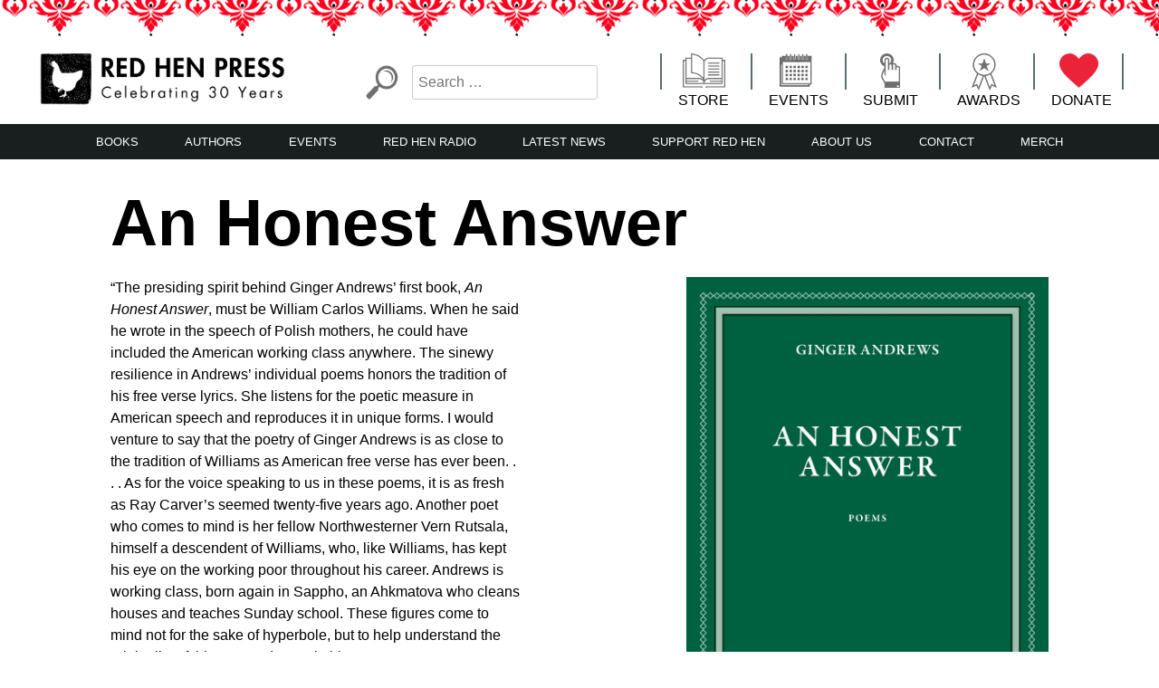

--- FILE ---
content_type: text/html; charset=UTF-8
request_url: https://redhen.org/book/an-honest-answer/
body_size: 12212
content:
<!doctype html>
<html dir="ltr" lang="en" prefix="og: https://ogp.me/ns#">
<head>
	<meta charset="UTF-8">
	<meta name="viewport" content="width=device-width, initial-scale=1">
	<link rel="profile" href="https://gmpg.org/xfn/11">
	<!-- Fundraise Up -->
	<script>(function(w,d,s,n,a){if(!w[n]){var l='call,catch,on,once,set,then,track'
	.split(','),i,o=function(n){return'function'==typeof n?o.l.push([arguments])&&o
	:function(){return o.l.push([n,arguments])&&o}},t=d.getElementsByTagName(s)[0],
	j=d.createElement(s);j.async=!0;j.src='https://cdn.fundraiseup.com/widget/'+a;
	t.parentNode.insertBefore(j,t);o.s=Date.now();o.v=4;o.h=w.location.href;o.l=[];
	for(i=0;i<7;i++)o[l[i]]=o(l[i]);w[n]=o}
	})(window,document,'script','FundraiseUp','ALQDWWNV');</script>
	<!-- End Fundraise Up -->

	<title>An Honest Answer - Red Hen Press</title>
	<style>img:is([sizes="auto" i], [sizes^="auto," i]) { contain-intrinsic-size: 3000px 1500px }</style>
	
		<!-- All in One SEO 4.8.3.2 - aioseo.com -->
	<meta name="description" content="“The presiding spirit behind Ginger Andrews’ first book, An Honest Answer, must be William Carlos Williams. When he said he wrote in the speech of Polish mothers, he could have included the American working class anywhere. The sinewy resilience in Andrews’ individual poems honors the tradition of his free verse lyrics. She listens for the" />
	<meta name="robots" content="max-image-preview:large" />
	<meta name="author" content="mediaassist@redhen.org"/>
	<link rel="canonical" href="https://redhen.org/book/an-honest-answer/" />
	<meta name="generator" content="All in One SEO (AIOSEO) 4.8.3.2" />
		<meta property="og:locale" content="en_US" />
		<meta property="og:site_name" content="Red Hen Press - LA&#039;s Oldest Nonprofit Literary Publisher" />
		<meta property="og:type" content="article" />
		<meta property="og:title" content="An Honest Answer - Red Hen Press" />
		<meta property="og:description" content="“The presiding spirit behind Ginger Andrews’ first book, An Honest Answer, must be William Carlos Williams. When he said he wrote in the speech of Polish mothers, he could have included the American working class anywhere. The sinewy resilience in Andrews’ individual poems honors the tradition of his free verse lyrics. She listens for the" />
		<meta property="og:url" content="https://redhen.org/book/an-honest-answer/" />
		<meta property="og:image" content="https://redhen.org/wp-content/uploads/2024/01/cropped-2024-logo-black-text-on-transparent.png" />
		<meta property="og:image:secure_url" content="https://redhen.org/wp-content/uploads/2024/01/cropped-2024-logo-black-text-on-transparent.png" />
		<meta property="og:image:width" content="3600" />
		<meta property="og:image:height" content="784" />
		<meta property="article:published_time" content="2021-05-17T17:08:20+00:00" />
		<meta property="article:modified_time" content="2023-07-11T20:08:22+00:00" />
		<meta property="article:publisher" content="https://facebook.com/redhenpress" />
		<meta name="twitter:card" content="summary_large_image" />
		<meta name="twitter:site" content="@redhenpress" />
		<meta name="twitter:title" content="An Honest Answer - Red Hen Press" />
		<meta name="twitter:description" content="“The presiding spirit behind Ginger Andrews’ first book, An Honest Answer, must be William Carlos Williams. When he said he wrote in the speech of Polish mothers, he could have included the American working class anywhere. The sinewy resilience in Andrews’ individual poems honors the tradition of his free verse lyrics. She listens for the" />
		<meta name="twitter:creator" content="@redhenpress" />
		<meta name="twitter:image" content="https://redhen.org/wp-content/uploads/2024/01/cropped-2024-logo-black-text-on-transparent.png" />
		<script type="application/ld+json" class="aioseo-schema">
			{"@context":"https:\/\/schema.org","@graph":[{"@type":"BreadcrumbList","@id":"https:\/\/redhen.org\/book\/an-honest-answer\/#breadcrumblist","itemListElement":[{"@type":"ListItem","@id":"https:\/\/redhen.org#listItem","position":1,"name":"Home","item":"https:\/\/redhen.org","nextItem":{"@type":"ListItem","@id":"https:\/\/redhen.org\/book\/#listItem","name":"Books"}},{"@type":"ListItem","@id":"https:\/\/redhen.org\/book\/#listItem","position":2,"name":"Books","item":"https:\/\/redhen.org\/book\/","nextItem":{"@type":"ListItem","@id":"https:\/\/redhen.org\/category\/imprints-series\/#listItem","name":"Imprints &amp; Series"},"previousItem":{"@type":"ListItem","@id":"https:\/\/redhen.org#listItem","name":"Home"}},{"@type":"ListItem","@id":"https:\/\/redhen.org\/category\/imprints-series\/#listItem","position":3,"name":"Imprints &amp; Series","item":"https:\/\/redhen.org\/category\/imprints-series\/","nextItem":{"@type":"ListItem","@id":"https:\/\/redhen.org\/category\/imprints-series\/story-line-press\/#listItem","name":"Story Line Press"},"previousItem":{"@type":"ListItem","@id":"https:\/\/redhen.org\/book\/#listItem","name":"Books"}},{"@type":"ListItem","@id":"https:\/\/redhen.org\/category\/imprints-series\/story-line-press\/#listItem","position":4,"name":"Story Line Press","item":"https:\/\/redhen.org\/category\/imprints-series\/story-line-press\/","nextItem":{"@type":"ListItem","@id":"https:\/\/redhen.org\/book\/an-honest-answer\/#listItem","name":"An Honest Answer"},"previousItem":{"@type":"ListItem","@id":"https:\/\/redhen.org\/category\/imprints-series\/#listItem","name":"Imprints &amp; Series"}},{"@type":"ListItem","@id":"https:\/\/redhen.org\/book\/an-honest-answer\/#listItem","position":5,"name":"An Honest Answer","previousItem":{"@type":"ListItem","@id":"https:\/\/redhen.org\/category\/imprints-series\/story-line-press\/#listItem","name":"Story Line Press"}}]},{"@type":"Organization","@id":"https:\/\/redhen.org\/#organization","name":"Red Hen Press","description":"LA's Oldest Nonprofit Literary Publisher","url":"https:\/\/redhen.org\/","telephone":"+16263564760","logo":{"@type":"ImageObject","url":"https:\/\/redhen.org\/wp-content\/uploads\/2024\/01\/cropped-2024-logo-black-text-on-transparent.png","@id":"https:\/\/redhen.org\/book\/an-honest-answer\/#organizationLogo","width":3600,"height":784},"image":{"@id":"https:\/\/redhen.org\/book\/an-honest-answer\/#organizationLogo"},"sameAs":["https:\/\/facebook.com\/redhenpress","https:\/\/x.com\/redhenpress","https:\/\/instagram.com\/redhenpress","https:\/\/tiktok.com\/@redhenpress","https:\/\/pinterest.com\/redhenpress","https:\/\/youtube.com\/redhenpress","https:\/\/linkedin.com\/in\/redhenpress"]},{"@type":"Person","@id":"https:\/\/redhen.org\/author\/mediaassistredhen-org\/#author","url":"https:\/\/redhen.org\/author\/mediaassistredhen-org\/","name":"mediaassist@redhen.org","image":{"@type":"ImageObject","@id":"https:\/\/redhen.org\/book\/an-honest-answer\/#authorImage","url":"https:\/\/secure.gravatar.com\/avatar\/ba75063cee202cb9eb38cce3e32aa5d4ff22a44876dd7d10c6d2d04ec995bcd7?s=96&d=mm&r=g","width":96,"height":96,"caption":"mediaassist@redhen.org"}},{"@type":"WebPage","@id":"https:\/\/redhen.org\/book\/an-honest-answer\/#webpage","url":"https:\/\/redhen.org\/book\/an-honest-answer\/","name":"An Honest Answer - Red Hen Press","description":"\u201cThe presiding spirit behind Ginger Andrews\u2019 first book, An Honest Answer, must be William Carlos Williams. When he said he wrote in the speech of Polish mothers, he could have included the American working class anywhere. The sinewy resilience in Andrews\u2019 individual poems honors the tradition of his free verse lyrics. She listens for the","inLanguage":"en","isPartOf":{"@id":"https:\/\/redhen.org\/#website"},"breadcrumb":{"@id":"https:\/\/redhen.org\/book\/an-honest-answer\/#breadcrumblist"},"author":{"@id":"https:\/\/redhen.org\/author\/mediaassistredhen-org\/#author"},"creator":{"@id":"https:\/\/redhen.org\/author\/mediaassistredhen-org\/#author"},"datePublished":"2021-05-17T10:08:20-07:00","dateModified":"2023-07-11T13:08:22-07:00"},{"@type":"WebSite","@id":"https:\/\/redhen.org\/#website","url":"https:\/\/redhen.org\/","name":"Red Hen Press","description":"LA's Oldest Nonprofit Literary Publisher","inLanguage":"en","publisher":{"@id":"https:\/\/redhen.org\/#organization"}}]}
		</script>
		<!-- All in One SEO -->

<link rel='dns-prefetch' href='//cdnjs.cloudflare.com' />
<link rel="alternate" type="application/rss+xml" title="Red Hen Press &raquo; Feed" href="https://redhen.org/feed/" />
<link rel="alternate" type="application/rss+xml" title="Red Hen Press &raquo; Comments Feed" href="https://redhen.org/comments/feed/" />
<link rel="alternate" type="text/calendar" title="Red Hen Press &raquo; iCal Feed" href="https://redhen.org/events-calendar/?ical=1" />
		<!-- This site uses the Google Analytics by MonsterInsights plugin v9.6.0 - Using Analytics tracking - https://www.monsterinsights.com/ -->
							<script src="//www.googletagmanager.com/gtag/js?id=G-V5L0S9PT0G"  data-cfasync="false" data-wpfc-render="false" type="text/javascript" async></script>
			<script data-cfasync="false" data-wpfc-render="false" type="text/javascript">
				var mi_version = '9.6.0';
				var mi_track_user = true;
				var mi_no_track_reason = '';
								var MonsterInsightsDefaultLocations = {"page_location":"https:\/\/redhen.org\/book\/an-honest-answer\/"};
								if ( typeof MonsterInsightsPrivacyGuardFilter === 'function' ) {
					var MonsterInsightsLocations = (typeof MonsterInsightsExcludeQuery === 'object') ? MonsterInsightsPrivacyGuardFilter( MonsterInsightsExcludeQuery ) : MonsterInsightsPrivacyGuardFilter( MonsterInsightsDefaultLocations );
				} else {
					var MonsterInsightsLocations = (typeof MonsterInsightsExcludeQuery === 'object') ? MonsterInsightsExcludeQuery : MonsterInsightsDefaultLocations;
				}

								var disableStrs = [
										'ga-disable-G-V5L0S9PT0G',
									];

				/* Function to detect opted out users */
				function __gtagTrackerIsOptedOut() {
					for (var index = 0; index < disableStrs.length; index++) {
						if (document.cookie.indexOf(disableStrs[index] + '=true') > -1) {
							return true;
						}
					}

					return false;
				}

				/* Disable tracking if the opt-out cookie exists. */
				if (__gtagTrackerIsOptedOut()) {
					for (var index = 0; index < disableStrs.length; index++) {
						window[disableStrs[index]] = true;
					}
				}

				/* Opt-out function */
				function __gtagTrackerOptout() {
					for (var index = 0; index < disableStrs.length; index++) {
						document.cookie = disableStrs[index] + '=true; expires=Thu, 31 Dec 2099 23:59:59 UTC; path=/';
						window[disableStrs[index]] = true;
					}
				}

				if ('undefined' === typeof gaOptout) {
					function gaOptout() {
						__gtagTrackerOptout();
					}
				}
								window.dataLayer = window.dataLayer || [];

				window.MonsterInsightsDualTracker = {
					helpers: {},
					trackers: {},
				};
				if (mi_track_user) {
					function __gtagDataLayer() {
						dataLayer.push(arguments);
					}

					function __gtagTracker(type, name, parameters) {
						if (!parameters) {
							parameters = {};
						}

						if (parameters.send_to) {
							__gtagDataLayer.apply(null, arguments);
							return;
						}

						if (type === 'event') {
														parameters.send_to = monsterinsights_frontend.v4_id;
							var hookName = name;
							if (typeof parameters['event_category'] !== 'undefined') {
								hookName = parameters['event_category'] + ':' + name;
							}

							if (typeof MonsterInsightsDualTracker.trackers[hookName] !== 'undefined') {
								MonsterInsightsDualTracker.trackers[hookName](parameters);
							} else {
								__gtagDataLayer('event', name, parameters);
							}
							
						} else {
							__gtagDataLayer.apply(null, arguments);
						}
					}

					__gtagTracker('js', new Date());
					__gtagTracker('set', {
						'developer_id.dZGIzZG': true,
											});
					if ( MonsterInsightsLocations.page_location ) {
						__gtagTracker('set', MonsterInsightsLocations);
					}
										__gtagTracker('config', 'G-V5L0S9PT0G', {"forceSSL":"true","link_attribution":"true"} );
															window.gtag = __gtagTracker;										(function () {
						/* https://developers.google.com/analytics/devguides/collection/analyticsjs/ */
						/* ga and __gaTracker compatibility shim. */
						var noopfn = function () {
							return null;
						};
						var newtracker = function () {
							return new Tracker();
						};
						var Tracker = function () {
							return null;
						};
						var p = Tracker.prototype;
						p.get = noopfn;
						p.set = noopfn;
						p.send = function () {
							var args = Array.prototype.slice.call(arguments);
							args.unshift('send');
							__gaTracker.apply(null, args);
						};
						var __gaTracker = function () {
							var len = arguments.length;
							if (len === 0) {
								return;
							}
							var f = arguments[len - 1];
							if (typeof f !== 'object' || f === null || typeof f.hitCallback !== 'function') {
								if ('send' === arguments[0]) {
									var hitConverted, hitObject = false, action;
									if ('event' === arguments[1]) {
										if ('undefined' !== typeof arguments[3]) {
											hitObject = {
												'eventAction': arguments[3],
												'eventCategory': arguments[2],
												'eventLabel': arguments[4],
												'value': arguments[5] ? arguments[5] : 1,
											}
										}
									}
									if ('pageview' === arguments[1]) {
										if ('undefined' !== typeof arguments[2]) {
											hitObject = {
												'eventAction': 'page_view',
												'page_path': arguments[2],
											}
										}
									}
									if (typeof arguments[2] === 'object') {
										hitObject = arguments[2];
									}
									if (typeof arguments[5] === 'object') {
										Object.assign(hitObject, arguments[5]);
									}
									if ('undefined' !== typeof arguments[1].hitType) {
										hitObject = arguments[1];
										if ('pageview' === hitObject.hitType) {
											hitObject.eventAction = 'page_view';
										}
									}
									if (hitObject) {
										action = 'timing' === arguments[1].hitType ? 'timing_complete' : hitObject.eventAction;
										hitConverted = mapArgs(hitObject);
										__gtagTracker('event', action, hitConverted);
									}
								}
								return;
							}

							function mapArgs(args) {
								var arg, hit = {};
								var gaMap = {
									'eventCategory': 'event_category',
									'eventAction': 'event_action',
									'eventLabel': 'event_label',
									'eventValue': 'event_value',
									'nonInteraction': 'non_interaction',
									'timingCategory': 'event_category',
									'timingVar': 'name',
									'timingValue': 'value',
									'timingLabel': 'event_label',
									'page': 'page_path',
									'location': 'page_location',
									'title': 'page_title',
									'referrer' : 'page_referrer',
								};
								for (arg in args) {
																		if (!(!args.hasOwnProperty(arg) || !gaMap.hasOwnProperty(arg))) {
										hit[gaMap[arg]] = args[arg];
									} else {
										hit[arg] = args[arg];
									}
								}
								return hit;
							}

							try {
								f.hitCallback();
							} catch (ex) {
							}
						};
						__gaTracker.create = newtracker;
						__gaTracker.getByName = newtracker;
						__gaTracker.getAll = function () {
							return [];
						};
						__gaTracker.remove = noopfn;
						__gaTracker.loaded = true;
						window['__gaTracker'] = __gaTracker;
					})();
									} else {
										console.log("");
					(function () {
						function __gtagTracker() {
							return null;
						}

						window['__gtagTracker'] = __gtagTracker;
						window['gtag'] = __gtagTracker;
					})();
									}
			</script>
				<!-- / Google Analytics by MonsterInsights -->
		<script type="text/javascript">
/* <![CDATA[ */
window._wpemojiSettings = {"baseUrl":"https:\/\/s.w.org\/images\/core\/emoji\/16.0.1\/72x72\/","ext":".png","svgUrl":"https:\/\/s.w.org\/images\/core\/emoji\/16.0.1\/svg\/","svgExt":".svg","source":{"concatemoji":"https:\/\/redhen.org\/wp-includes\/js\/wp-emoji-release.min.js?ver=6.8.3"}};
/*! This file is auto-generated */
!function(s,n){var o,i,e;function c(e){try{var t={supportTests:e,timestamp:(new Date).valueOf()};sessionStorage.setItem(o,JSON.stringify(t))}catch(e){}}function p(e,t,n){e.clearRect(0,0,e.canvas.width,e.canvas.height),e.fillText(t,0,0);var t=new Uint32Array(e.getImageData(0,0,e.canvas.width,e.canvas.height).data),a=(e.clearRect(0,0,e.canvas.width,e.canvas.height),e.fillText(n,0,0),new Uint32Array(e.getImageData(0,0,e.canvas.width,e.canvas.height).data));return t.every(function(e,t){return e===a[t]})}function u(e,t){e.clearRect(0,0,e.canvas.width,e.canvas.height),e.fillText(t,0,0);for(var n=e.getImageData(16,16,1,1),a=0;a<n.data.length;a++)if(0!==n.data[a])return!1;return!0}function f(e,t,n,a){switch(t){case"flag":return n(e,"\ud83c\udff3\ufe0f\u200d\u26a7\ufe0f","\ud83c\udff3\ufe0f\u200b\u26a7\ufe0f")?!1:!n(e,"\ud83c\udde8\ud83c\uddf6","\ud83c\udde8\u200b\ud83c\uddf6")&&!n(e,"\ud83c\udff4\udb40\udc67\udb40\udc62\udb40\udc65\udb40\udc6e\udb40\udc67\udb40\udc7f","\ud83c\udff4\u200b\udb40\udc67\u200b\udb40\udc62\u200b\udb40\udc65\u200b\udb40\udc6e\u200b\udb40\udc67\u200b\udb40\udc7f");case"emoji":return!a(e,"\ud83e\udedf")}return!1}function g(e,t,n,a){var r="undefined"!=typeof WorkerGlobalScope&&self instanceof WorkerGlobalScope?new OffscreenCanvas(300,150):s.createElement("canvas"),o=r.getContext("2d",{willReadFrequently:!0}),i=(o.textBaseline="top",o.font="600 32px Arial",{});return e.forEach(function(e){i[e]=t(o,e,n,a)}),i}function t(e){var t=s.createElement("script");t.src=e,t.defer=!0,s.head.appendChild(t)}"undefined"!=typeof Promise&&(o="wpEmojiSettingsSupports",i=["flag","emoji"],n.supports={everything:!0,everythingExceptFlag:!0},e=new Promise(function(e){s.addEventListener("DOMContentLoaded",e,{once:!0})}),new Promise(function(t){var n=function(){try{var e=JSON.parse(sessionStorage.getItem(o));if("object"==typeof e&&"number"==typeof e.timestamp&&(new Date).valueOf()<e.timestamp+604800&&"object"==typeof e.supportTests)return e.supportTests}catch(e){}return null}();if(!n){if("undefined"!=typeof Worker&&"undefined"!=typeof OffscreenCanvas&&"undefined"!=typeof URL&&URL.createObjectURL&&"undefined"!=typeof Blob)try{var e="postMessage("+g.toString()+"("+[JSON.stringify(i),f.toString(),p.toString(),u.toString()].join(",")+"));",a=new Blob([e],{type:"text/javascript"}),r=new Worker(URL.createObjectURL(a),{name:"wpTestEmojiSupports"});return void(r.onmessage=function(e){c(n=e.data),r.terminate(),t(n)})}catch(e){}c(n=g(i,f,p,u))}t(n)}).then(function(e){for(var t in e)n.supports[t]=e[t],n.supports.everything=n.supports.everything&&n.supports[t],"flag"!==t&&(n.supports.everythingExceptFlag=n.supports.everythingExceptFlag&&n.supports[t]);n.supports.everythingExceptFlag=n.supports.everythingExceptFlag&&!n.supports.flag,n.DOMReady=!1,n.readyCallback=function(){n.DOMReady=!0}}).then(function(){return e}).then(function(){var e;n.supports.everything||(n.readyCallback(),(e=n.source||{}).concatemoji?t(e.concatemoji):e.wpemoji&&e.twemoji&&(t(e.twemoji),t(e.wpemoji)))}))}((window,document),window._wpemojiSettings);
/* ]]> */
</script>
<style id='wp-emoji-styles-inline-css' type='text/css'>

	img.wp-smiley, img.emoji {
		display: inline !important;
		border: none !important;
		box-shadow: none !important;
		height: 1em !important;
		width: 1em !important;
		margin: 0 0.07em !important;
		vertical-align: -0.1em !important;
		background: none !important;
		padding: 0 !important;
	}
</style>
<link rel='stylesheet' id='wp-block-library-css' href='https://redhen.org/wp-includes/css/dist/block-library/style.min.css?ver=6.8.3' type='text/css' media='all' />
<style id='classic-theme-styles-inline-css' type='text/css'>
/*! This file is auto-generated */
.wp-block-button__link{color:#fff;background-color:#32373c;border-radius:9999px;box-shadow:none;text-decoration:none;padding:calc(.667em + 2px) calc(1.333em + 2px);font-size:1.125em}.wp-block-file__button{background:#32373c;color:#fff;text-decoration:none}
</style>
<style id='global-styles-inline-css' type='text/css'>
:root{--wp--preset--aspect-ratio--square: 1;--wp--preset--aspect-ratio--4-3: 4/3;--wp--preset--aspect-ratio--3-4: 3/4;--wp--preset--aspect-ratio--3-2: 3/2;--wp--preset--aspect-ratio--2-3: 2/3;--wp--preset--aspect-ratio--16-9: 16/9;--wp--preset--aspect-ratio--9-16: 9/16;--wp--preset--color--black: #000000;--wp--preset--color--cyan-bluish-gray: #abb8c3;--wp--preset--color--white: #ffffff;--wp--preset--color--pale-pink: #f78da7;--wp--preset--color--vivid-red: #cf2e2e;--wp--preset--color--luminous-vivid-orange: #ff6900;--wp--preset--color--luminous-vivid-amber: #fcb900;--wp--preset--color--light-green-cyan: #7bdcb5;--wp--preset--color--vivid-green-cyan: #00d084;--wp--preset--color--pale-cyan-blue: #8ed1fc;--wp--preset--color--vivid-cyan-blue: #0693e3;--wp--preset--color--vivid-purple: #9b51e0;--wp--preset--gradient--vivid-cyan-blue-to-vivid-purple: linear-gradient(135deg,rgba(6,147,227,1) 0%,rgb(155,81,224) 100%);--wp--preset--gradient--light-green-cyan-to-vivid-green-cyan: linear-gradient(135deg,rgb(122,220,180) 0%,rgb(0,208,130) 100%);--wp--preset--gradient--luminous-vivid-amber-to-luminous-vivid-orange: linear-gradient(135deg,rgba(252,185,0,1) 0%,rgba(255,105,0,1) 100%);--wp--preset--gradient--luminous-vivid-orange-to-vivid-red: linear-gradient(135deg,rgba(255,105,0,1) 0%,rgb(207,46,46) 100%);--wp--preset--gradient--very-light-gray-to-cyan-bluish-gray: linear-gradient(135deg,rgb(238,238,238) 0%,rgb(169,184,195) 100%);--wp--preset--gradient--cool-to-warm-spectrum: linear-gradient(135deg,rgb(74,234,220) 0%,rgb(151,120,209) 20%,rgb(207,42,186) 40%,rgb(238,44,130) 60%,rgb(251,105,98) 80%,rgb(254,248,76) 100%);--wp--preset--gradient--blush-light-purple: linear-gradient(135deg,rgb(255,206,236) 0%,rgb(152,150,240) 100%);--wp--preset--gradient--blush-bordeaux: linear-gradient(135deg,rgb(254,205,165) 0%,rgb(254,45,45) 50%,rgb(107,0,62) 100%);--wp--preset--gradient--luminous-dusk: linear-gradient(135deg,rgb(255,203,112) 0%,rgb(199,81,192) 50%,rgb(65,88,208) 100%);--wp--preset--gradient--pale-ocean: linear-gradient(135deg,rgb(255,245,203) 0%,rgb(182,227,212) 50%,rgb(51,167,181) 100%);--wp--preset--gradient--electric-grass: linear-gradient(135deg,rgb(202,248,128) 0%,rgb(113,206,126) 100%);--wp--preset--gradient--midnight: linear-gradient(135deg,rgb(2,3,129) 0%,rgb(40,116,252) 100%);--wp--preset--font-size--small: 13px;--wp--preset--font-size--medium: 20px;--wp--preset--font-size--large: 36px;--wp--preset--font-size--x-large: 42px;--wp--preset--spacing--20: 0.44rem;--wp--preset--spacing--30: 0.67rem;--wp--preset--spacing--40: 1rem;--wp--preset--spacing--50: 1.5rem;--wp--preset--spacing--60: 2.25rem;--wp--preset--spacing--70: 3.38rem;--wp--preset--spacing--80: 5.06rem;--wp--preset--shadow--natural: 6px 6px 9px rgba(0, 0, 0, 0.2);--wp--preset--shadow--deep: 12px 12px 50px rgba(0, 0, 0, 0.4);--wp--preset--shadow--sharp: 6px 6px 0px rgba(0, 0, 0, 0.2);--wp--preset--shadow--outlined: 6px 6px 0px -3px rgba(255, 255, 255, 1), 6px 6px rgba(0, 0, 0, 1);--wp--preset--shadow--crisp: 6px 6px 0px rgba(0, 0, 0, 1);}:where(.is-layout-flex){gap: 0.5em;}:where(.is-layout-grid){gap: 0.5em;}body .is-layout-flex{display: flex;}.is-layout-flex{flex-wrap: wrap;align-items: center;}.is-layout-flex > :is(*, div){margin: 0;}body .is-layout-grid{display: grid;}.is-layout-grid > :is(*, div){margin: 0;}:where(.wp-block-columns.is-layout-flex){gap: 2em;}:where(.wp-block-columns.is-layout-grid){gap: 2em;}:where(.wp-block-post-template.is-layout-flex){gap: 1.25em;}:where(.wp-block-post-template.is-layout-grid){gap: 1.25em;}.has-black-color{color: var(--wp--preset--color--black) !important;}.has-cyan-bluish-gray-color{color: var(--wp--preset--color--cyan-bluish-gray) !important;}.has-white-color{color: var(--wp--preset--color--white) !important;}.has-pale-pink-color{color: var(--wp--preset--color--pale-pink) !important;}.has-vivid-red-color{color: var(--wp--preset--color--vivid-red) !important;}.has-luminous-vivid-orange-color{color: var(--wp--preset--color--luminous-vivid-orange) !important;}.has-luminous-vivid-amber-color{color: var(--wp--preset--color--luminous-vivid-amber) !important;}.has-light-green-cyan-color{color: var(--wp--preset--color--light-green-cyan) !important;}.has-vivid-green-cyan-color{color: var(--wp--preset--color--vivid-green-cyan) !important;}.has-pale-cyan-blue-color{color: var(--wp--preset--color--pale-cyan-blue) !important;}.has-vivid-cyan-blue-color{color: var(--wp--preset--color--vivid-cyan-blue) !important;}.has-vivid-purple-color{color: var(--wp--preset--color--vivid-purple) !important;}.has-black-background-color{background-color: var(--wp--preset--color--black) !important;}.has-cyan-bluish-gray-background-color{background-color: var(--wp--preset--color--cyan-bluish-gray) !important;}.has-white-background-color{background-color: var(--wp--preset--color--white) !important;}.has-pale-pink-background-color{background-color: var(--wp--preset--color--pale-pink) !important;}.has-vivid-red-background-color{background-color: var(--wp--preset--color--vivid-red) !important;}.has-luminous-vivid-orange-background-color{background-color: var(--wp--preset--color--luminous-vivid-orange) !important;}.has-luminous-vivid-amber-background-color{background-color: var(--wp--preset--color--luminous-vivid-amber) !important;}.has-light-green-cyan-background-color{background-color: var(--wp--preset--color--light-green-cyan) !important;}.has-vivid-green-cyan-background-color{background-color: var(--wp--preset--color--vivid-green-cyan) !important;}.has-pale-cyan-blue-background-color{background-color: var(--wp--preset--color--pale-cyan-blue) !important;}.has-vivid-cyan-blue-background-color{background-color: var(--wp--preset--color--vivid-cyan-blue) !important;}.has-vivid-purple-background-color{background-color: var(--wp--preset--color--vivid-purple) !important;}.has-black-border-color{border-color: var(--wp--preset--color--black) !important;}.has-cyan-bluish-gray-border-color{border-color: var(--wp--preset--color--cyan-bluish-gray) !important;}.has-white-border-color{border-color: var(--wp--preset--color--white) !important;}.has-pale-pink-border-color{border-color: var(--wp--preset--color--pale-pink) !important;}.has-vivid-red-border-color{border-color: var(--wp--preset--color--vivid-red) !important;}.has-luminous-vivid-orange-border-color{border-color: var(--wp--preset--color--luminous-vivid-orange) !important;}.has-luminous-vivid-amber-border-color{border-color: var(--wp--preset--color--luminous-vivid-amber) !important;}.has-light-green-cyan-border-color{border-color: var(--wp--preset--color--light-green-cyan) !important;}.has-vivid-green-cyan-border-color{border-color: var(--wp--preset--color--vivid-green-cyan) !important;}.has-pale-cyan-blue-border-color{border-color: var(--wp--preset--color--pale-cyan-blue) !important;}.has-vivid-cyan-blue-border-color{border-color: var(--wp--preset--color--vivid-cyan-blue) !important;}.has-vivid-purple-border-color{border-color: var(--wp--preset--color--vivid-purple) !important;}.has-vivid-cyan-blue-to-vivid-purple-gradient-background{background: var(--wp--preset--gradient--vivid-cyan-blue-to-vivid-purple) !important;}.has-light-green-cyan-to-vivid-green-cyan-gradient-background{background: var(--wp--preset--gradient--light-green-cyan-to-vivid-green-cyan) !important;}.has-luminous-vivid-amber-to-luminous-vivid-orange-gradient-background{background: var(--wp--preset--gradient--luminous-vivid-amber-to-luminous-vivid-orange) !important;}.has-luminous-vivid-orange-to-vivid-red-gradient-background{background: var(--wp--preset--gradient--luminous-vivid-orange-to-vivid-red) !important;}.has-very-light-gray-to-cyan-bluish-gray-gradient-background{background: var(--wp--preset--gradient--very-light-gray-to-cyan-bluish-gray) !important;}.has-cool-to-warm-spectrum-gradient-background{background: var(--wp--preset--gradient--cool-to-warm-spectrum) !important;}.has-blush-light-purple-gradient-background{background: var(--wp--preset--gradient--blush-light-purple) !important;}.has-blush-bordeaux-gradient-background{background: var(--wp--preset--gradient--blush-bordeaux) !important;}.has-luminous-dusk-gradient-background{background: var(--wp--preset--gradient--luminous-dusk) !important;}.has-pale-ocean-gradient-background{background: var(--wp--preset--gradient--pale-ocean) !important;}.has-electric-grass-gradient-background{background: var(--wp--preset--gradient--electric-grass) !important;}.has-midnight-gradient-background{background: var(--wp--preset--gradient--midnight) !important;}.has-small-font-size{font-size: var(--wp--preset--font-size--small) !important;}.has-medium-font-size{font-size: var(--wp--preset--font-size--medium) !important;}.has-large-font-size{font-size: var(--wp--preset--font-size--large) !important;}.has-x-large-font-size{font-size: var(--wp--preset--font-size--x-large) !important;}
:where(.wp-block-post-template.is-layout-flex){gap: 1.25em;}:where(.wp-block-post-template.is-layout-grid){gap: 1.25em;}
:where(.wp-block-columns.is-layout-flex){gap: 2em;}:where(.wp-block-columns.is-layout-grid){gap: 2em;}
:root :where(.wp-block-pullquote){font-size: 1.5em;line-height: 1.6;}
</style>
<link rel='stylesheet' id='redhen-style-css' href='https://redhen.org/wp-content/themes/redhen/style.css?ver=6.8.3' type='text/css' media='all' />
<link rel='stylesheet' id='font-awesome-css' href='https://cdnjs.cloudflare.com/ajax/libs/font-awesome/5.10.2/css/all.min.css?ver=6.8.3' type='text/css' media='all' />
<script type="text/javascript" src="https://redhen.org/wp-content/plugins/google-analytics-for-wordpress/assets/js/frontend-gtag.min.js?ver=9.6.0" id="monsterinsights-frontend-script-js" async="async" data-wp-strategy="async"></script>
<script data-cfasync="false" data-wpfc-render="false" type="text/javascript" id='monsterinsights-frontend-script-js-extra'>/* <![CDATA[ */
var monsterinsights_frontend = {"js_events_tracking":"true","download_extensions":"doc,pdf,ppt,zip,xls,docx,pptx,xlsx","inbound_paths":"[{\"path\":\"\\\/go\\\/\",\"label\":\"affiliate\"},{\"path\":\"\\\/recommend\\\/\",\"label\":\"affiliate\"}]","home_url":"https:\/\/redhen.org","hash_tracking":"false","v4_id":"G-V5L0S9PT0G"};/* ]]> */
</script>
<script type="text/javascript" src="https://redhen.org/wp-includes/js/jquery/jquery.min.js?ver=3.7.1" id="jquery-core-js"></script>
<script type="text/javascript" src="https://redhen.org/wp-includes/js/jquery/jquery-migrate.min.js?ver=3.4.1" id="jquery-migrate-js"></script>
<link rel="https://api.w.org/" href="https://redhen.org/wp-json/" /><link rel="alternate" title="JSON" type="application/json" href="https://redhen.org/wp-json/wp/v2/book/12500" /><link rel="EditURI" type="application/rsd+xml" title="RSD" href="https://redhen.org/xmlrpc.php?rsd" />
<meta name="generator" content="WordPress 6.8.3" />
<link rel='shortlink' href='https://redhen.org/?p=12500' />
<link rel="alternate" title="oEmbed (JSON)" type="application/json+oembed" href="https://redhen.org/wp-json/oembed/1.0/embed?url=https%3A%2F%2Fredhen.org%2Fbook%2Fan-honest-answer%2F" />
<link rel="alternate" title="oEmbed (XML)" type="text/xml+oembed" href="https://redhen.org/wp-json/oembed/1.0/embed?url=https%3A%2F%2Fredhen.org%2Fbook%2Fan-honest-answer%2F&#038;format=xml" />
<!-- Google Tag Manager -->
<script>(function(w,d,s,l,i){w[l]=w[l]||[];w[l].push({'gtm.start':
new Date().getTime(),event:'gtm.js'});var f=d.getElementsByTagName(s)[0],
j=d.createElement(s),dl=l!='dataLayer'?'&l='+l:'';j.async=true;j.src=
'https://www.googletagmanager.com/gtm.js?id='+i+dl;f.parentNode.insertBefore(j,f);
})(window,document,'script','dataLayer','GTM-P7SLH675');</script>
<!-- End Google Tag Manager --><meta name="et-api-version" content="v1"><meta name="et-api-origin" content="https://redhen.org"><link rel="https://theeventscalendar.com/" href="https://redhen.org/wp-json/tribe/tickets/v1/" /><meta name="tec-api-version" content="v1"><meta name="tec-api-origin" content="https://redhen.org"><link rel="alternate" href="https://redhen.org/wp-json/tribe/events/v1/" />		<style type="text/css">
					.site-title,
			.site-description {
				position: absolute;
				clip: rect(1px, 1px, 1px, 1px);
			}
				</style>
		<link rel="icon" href="https://redhen.org/wp-content/uploads/2020/04/Snippet-black-on-white-chicken-150x150.png" sizes="32x32" />
<link rel="icon" href="https://redhen.org/wp-content/uploads/2020/04/Snippet-black-on-white-chicken.png" sizes="192x192" />
<link rel="apple-touch-icon" href="https://redhen.org/wp-content/uploads/2020/04/Snippet-black-on-white-chicken.png" />
<meta name="msapplication-TileImage" content="https://redhen.org/wp-content/uploads/2020/04/Snippet-black-on-white-chicken.png" />
</head>

<body class="wp-singular book-template-default single single-book postid-12500 wp-custom-logo wp-theme-redhen tribe-no-js tec-no-tickets-on-recurring tec-no-rsvp-on-recurring no-sidebar tribe-theme-redhen">
<div id="page" class="site">
	<a class="skip-link screen-reader-text" href="#content">Skip to content</a>

	<header id="masthead" class="site-header">
		<div class="site-branding">
			<a href="https://redhen.org/" class="custom-logo-link" rel="home"><img width="3600" height="784" src="https://redhen.org/wp-content/uploads/2024/01/cropped-2024-logo-black-text-on-transparent.png" class="custom-logo" alt="Red Hen Press" decoding="async" fetchpriority="high" srcset="https://redhen.org/wp-content/uploads/2024/01/cropped-2024-logo-black-text-on-transparent.png 3600w, https://redhen.org/wp-content/uploads/2024/01/cropped-2024-logo-black-text-on-transparent-300x65.png 300w, https://redhen.org/wp-content/uploads/2024/01/cropped-2024-logo-black-text-on-transparent-1024x223.png 1024w, https://redhen.org/wp-content/uploads/2024/01/cropped-2024-logo-black-text-on-transparent-768x167.png 768w, https://redhen.org/wp-content/uploads/2024/01/cropped-2024-logo-black-text-on-transparent-1536x335.png 1536w, https://redhen.org/wp-content/uploads/2024/01/cropped-2024-logo-black-text-on-transparent-2048x446.png 2048w" sizes="(max-width: 3600px) 100vw, 3600px" /></a>				<p class="site-title"><a href="https://redhen.org/" rel="home">Red Hen Press</a></p>
								<p class="site-description">LA&#8217;s Oldest Nonprofit Literary Publisher</p>
					</div><!-- .site-branding -->

		<div class="site-search">
			<form role="search" method="get" class="search-form" action="https://redhen.org/">
  <button type="submit" class="search-submit"><img class='sm-icon' src="https://redhen.org/wp-content/themes/redhen/img/icon-search.png" alt='search icon' /></button>
  <label>
    <span class="screen-reader-text"></span>
    <input type="search" class="search-field" placeholder="Search &hellip;" value="" name="s" />
  </label>
</form>		</div>

		<nav id="icon-navigation" class="secondary-navigation">
			<div class="menu-icon-menu-container"><ul id="secondary-menu" class="menu"><li id="menu-item-5822" class="icon-books menu-item menu-item-type-custom menu-item-object-custom menu-item-5822"><a href="http://bookstore.redhen.org">STORE</a></li>
<li id="menu-item-2680" class="icon-organizer menu-item menu-item-type-custom menu-item-object-custom menu-item-2680"><a href="https://redhen.org/events-calendar">EVENTS</a></li>
<li id="menu-item-20" class="icon-submit menu-item menu-item-type-custom menu-item-object-custom menu-item-20"><a target="_blank" href="https://redhenpress.submittable.com/submit?fun_cid=15820463062973199989">SUBMIT</a></li>
<li id="menu-item-19" class="icon-award menu-item menu-item-type-custom menu-item-object-custom menu-item-19"><a href="https://redhen.org/awards/">AWARDS</a></li>
<li id="menu-item-5798" class="icon-donate menu-item menu-item-type-post_type menu-item-object-page menu-item-5798"><a href="https://redhen.org/support/">DONATE</a></li>
</ul></div>		</nav><!-- #icon-navigation -->

		<div class="navigation-container">
			<nav id="site-navigation" class="main-navigation has-hamburger-menu">
				<button class="menu-toggle" aria-controls="primary-menu" aria-expanded="false"><i class="fas fa-bars"></i></button>
				<div class="menu-top-nav-container"><ul id="primary-menu" class="menu"><li id="menu-close-btn" class="menu-item menu-item-type-custom menu-item-object-custom menu-item-close"><button class="menu-toggle" aria-expanded="true">X</button></li><li id="menu-item-5220" class="menu-item menu-item-type-custom menu-item-object-custom menu-item-has-children menu-item-5220"><a href="https://redhen.org/book/">BOOKS</a>
<ul class="sub-menu">
	<li id="menu-item-5518" class="menu-item menu-item-type-post_type menu-item-object-page menu-item-5518"><a href="https://redhen.org/imprints-and-series/">Imprints &#038; Series</a></li>
	<li id="menu-item-24608" class="menu-item menu-item-type-post_type menu-item-object-page menu-item-24608"><a href="https://redhen.org/tia-chucha-press/">Tia Chucha Press</a></li>
	<li id="menu-item-17193" class="menu-item menu-item-type-post_type menu-item-object-page menu-item-17193"><a href="https://redhen.org/broadsides/">Broadsides</a></li>
	<li id="menu-item-9164" class="menu-item menu-item-type-post_type menu-item-object-page menu-item-9164"><a href="https://redhen.org/book-clubs/">Book Clubs</a></li>
	<li id="menu-item-9203" class="menu-item menu-item-type-post_type menu-item-object-page menu-item-9203"><a href="https://redhen.org/course-adoptions/">Course Adoptions</a></li>
</ul>
</li>
<li id="menu-item-5221" class="menu-item menu-item-type-custom menu-item-object-custom menu-item-5221"><a href="https://redhen.org/book_author/">AUTHORS</a></li>
<li id="menu-item-21376" class="menu-item menu-item-type-custom menu-item-object-custom menu-item-has-children menu-item-21376"><a href="https://redhen.org/events/">EVENTS</a>
<ul class="sub-menu">
	<li id="menu-item-24558" class="menu-item menu-item-type-post_type menu-item-object-page menu-item-24558"><a href="https://redhen.org/events/benefit/">31st Benefit Evening Gala</a></li>
	<li id="menu-item-23294" class="menu-item menu-item-type-post_type menu-item-object-page menu-item-23294"><a href="https://redhen.org/witshq/">WITS HQ: Creative Writing Summer Camp</a></li>
	<li id="menu-item-11848" class="menu-item menu-item-type-post_type menu-item-object-page menu-item-11848"><a href="https://redhen.org/lectures/">Poetry Lecture and Conversation Series</a></li>
	<li id="menu-item-12736" class="menu-item menu-item-type-post_type menu-item-object-page menu-item-12736"><a href="https://redhen.org/virtual/">Hen House Virtual Events</a></li>
</ul>
</li>
<li id="menu-item-24107" class="menu-item menu-item-type-post_type menu-item-object-page menu-item-24107"><a href="https://redhen.org/red-hen-radio/">RED HEN RADIO</a></li>
<li id="menu-item-14131" class="menu-item menu-item-type-custom menu-item-object-custom menu-item-has-children menu-item-14131"><a href="https://redhen.org/news_review/">LATEST NEWS</a>
<ul class="sub-menu">
	<li id="menu-item-14133" class="menu-item menu-item-type-custom menu-item-object-custom menu-item-14133"><a href="https://redhen.org/news_review/">News &#038; Reviews</a></li>
	<li id="menu-item-17606" class="menu-item menu-item-type-custom menu-item-object-custom menu-item-17606"><a href="https://redhenpress.substack.com/">The Red Hen Substack</a></li>
</ul>
</li>
<li id="menu-item-5240" class="menu-item menu-item-type-post_type menu-item-object-page menu-item-has-children menu-item-5240"><a href="https://redhen.org/support/">SUPPORT RED HEN</a>
<ul class="sub-menu">
	<li id="menu-item-25818" class="menu-item menu-item-type-post_type menu-item-object-page menu-item-25818"><a href="https://redhen.org/editorial-leadership-circle/">Editorial Leadership Circle</a></li>
	<li id="menu-item-5887" class="menu-item menu-item-type-post_type menu-item-object-page menu-item-5887"><a href="https://redhen.org/planned-giving/">Planned Giving</a></li>
	<li id="menu-item-5577" class="menu-item menu-item-type-post_type menu-item-object-page menu-item-5577"><a href="https://redhen.org/our-supporters/">Our Supporters</a></li>
</ul>
</li>
<li id="menu-item-5910" class="menu-item menu-item-type-post_type menu-item-object-page menu-item-has-children menu-item-5910"><a href="https://redhen.org/about-us/">ABOUT US</a>
<ul class="sub-menu">
	<li id="menu-item-5233" class="menu-item menu-item-type-post_type menu-item-object-page menu-item-5233"><a href="https://redhen.org/staff-and-board/">Staff and Board</a></li>
	<li id="menu-item-2771" class="menu-item menu-item-type-post_type menu-item-object-page menu-item-2771"><a href="https://redhen.org/submission-guidelines/">Submission Guidelines</a></li>
	<li id="menu-item-5781" class="menu-item menu-item-type-post_type menu-item-object-page menu-item-5781"><a href="https://redhen.org/writing-in-the-schools/">Writing in the Schools</a></li>
	<li id="menu-item-5824" class="menu-item menu-item-type-custom menu-item-object-custom menu-item-5824"><a href="http://losangelesreview.org/">Los Angeles Review</a></li>
	<li id="menu-item-2767" class="menu-item menu-item-type-post_type menu-item-object-page menu-item-2767"><a href="https://redhen.org/about-us/jobs-and-internships/">Jobs and Internships</a></li>
</ul>
</li>
<li id="menu-item-14069" class="menu-item menu-item-type-post_type menu-item-object-page menu-item-has-children menu-item-14069"><a href="https://redhen.org/contact/">CONTACT</a>
<ul class="sub-menu">
	<li id="menu-item-23766" class="menu-item menu-item-type-post_type menu-item-object-page menu-item-23766"><a href="https://redhen.org/ordering-information/">Ordering Information</a></li>
</ul>
</li>
<li id="menu-item-24992" class="menu-item menu-item-type-custom menu-item-object-custom menu-item-24992"><a href="https://redhenpress.myshopify.com/">MERCH</a></li>
</ul></div>			</nav><!-- #site-navigation -->
		</div>
	</header><!-- #masthead -->

	<div id="content" class="site-content">

	<div id="primary" class="content-area">
		<main id="main" class="site-main">

		
<article id="post-12500" class="post-12500 book type-book status-publish hentry category-poetry category-story-line-press tag-an-honest-answer tag-ginger-andrews tag-poetry tag-story-line-press">
  <div class="entry-content-top">

    <section id="custom-post-top" class="book custom-post-top mediatext-wrapper">
      <header class="entry-header">
        <h1 class="entry-title">An Honest Answer</h1>      </header><!-- .entry-header -->
      <section class="mediatext-inner-wrapper">
        <section class="mediatext-left">
          <!-- BOOK DESCRIPTION START -->
          <div class='book-data'>
          
<p>“The presiding spirit behind Ginger Andrews’ first book, <em>An Honest Answer</em>, must be William Carlos Williams. When he said he wrote in the speech of Polish mothers, he could have included the American working class anywhere. The sinewy resilience in Andrews’ individual poems honors the tradition of his free verse lyrics. She listens for the poetic measure in American speech and reproduces it in unique forms. I would venture to say that the poetry of Ginger Andrews is as close to the tradition of Williams as American free verse has ever been. . . . As for the voice speaking to us in these poems, it is as fresh as Ray Carver’s seemed twenty-five years ago. Another poet who comes to mind is her fellow Northwesterner Vern Rutsala, himself a descendent of Williams, who, like Williams, has kept his eye on the working poor throughout his career. Andrews is working class, born again in Sappho, an Ahkmatova who cleans houses and teaches Sunday school. These figures come to mind not for the sake of hyperbole, but to help understand the originality of this new and remarkable poet.” <br>— Mark Jarman<br><br><strong>Price</strong><br> Tradepaper: $20 / ISBN: 9781586540661 <br> Casebound: $30 / ISBN: 9781586540883 </p>
          </div>
          <!-- BOOK DESCRIPTION END -->
        </section>

        <section class="mediatext-right">
          <!-- BOOK MEDIA START -->
                      <div class="image-wrapper">
              <img src="https://redhen.org/wp-content/uploads/2021/05/CV58654-066-1E2.1-scaled.jpg" alt="Story Line Press legacy tittle, Ginger Andrews An Honest Answer, white script text against emerald green background." />
            </div>
                    <br>
          <!-- BOOK MEDIA END -->
          <div class='book-data'>
            <p><a href="https://redhen.org/book_author/ginger-andrews/">Ginger Andrews</a></p><p>Publication Date: June 1, 2021</p><p class='book-categories'> Genre/Imprint: <a href="https://redhen.org/category/poetry/" alt="View all posts in Poetry">Poetry</a>, <a href="https://redhen.org/category/imprints-series/story-line-press/" alt="View all posts in Story Line Press">Story Line Press</a></p><p>Shop: <a href="https://indiepubs.com/products/an-honest-answer-1/" target="_blank">Red Hen</a>, <a href="https://bookshop.org/a/177/9781586540661" target="_blank">Bookshop</a>, <a href="https://www.barnesandnoble.com/w/an-honest-answer-ginger-andrews/1003483795?ean=9781586540661" target="_blank">Barnes & Noble</a></p>          </div>
        </section>
      </section>
    </section>

    <!-- BOOK NEWS STARTS -->
        </section>
    <!-- BOOK NEWS END -->

    <!-- BOOK REVIEWS STARTS -->
        </section>
    <!-- BOOK REVIEWS END -->

  </div><!-- .entry-content -->

  <footer class="entry-footer">
      </footer><!-- .entry-footer -->
</article><!-- #post-12500 -->

		</main><!-- #main -->
	</div><!-- #primary -->


	</div><!-- #content -->
	<footer id="footer-widget-area" class="custom-footer-widget-area custom-widget-area" role="complementary">
		<div class="fd-widget">			<div class="textwidget"><p>Passionate about independent literature? You can make a difference.</p>
</div>
		</div><div class="donation-bar"><a href="#">DONATE<img  class='inline-15em-icon' src="https://redhen.org/wp-content/themes/redhen/img/icon-nav/icon-donate-white.png" alt='donate icon'></a></div>
	</footer>

	<footer id="colophon" class="site-footer">
    <div class="navigation-container">
      <nav id="footer-navigation" class="secondary-navigation">
        <div class="menu-footer-menu-1-container"><ul id="footer-menu-1" class="menu"><li id="menu-item-25374" class="menu-item menu-item-type-custom menu-item-object-custom menu-item-25374"><a href="https://signup.e2ma.net/signup/1946243/1799690/">NEWSLETTER</a></li>
<li id="menu-item-4390" class="menu-item menu-item-type-post_type menu-item-object-page menu-item-4390"><a href="https://redhen.org/submission-guidelines/">SUBMISSIONS</a></li>
<li id="menu-item-4389" class="menu-item menu-item-type-post_type menu-item-object-page menu-item-4389"><a href="https://redhen.org/about-us/jobs-and-internships/">INTERNSHIPS</a></li>
<li id="menu-item-21993" class="menu-item menu-item-type-post_type menu-item-object-page menu-item-21993"><a href="https://redhen.org/course-adoptions/">COURSE ADOPTIONS</a></li>
<li id="menu-item-5851" class="menu-item menu-item-type-post_type menu-item-object-page menu-item-5851"><a href="https://redhen.org/contact/">CONTACT</a></li>
</ul></div>        <div class="menu-footer-menu-2-container"><ul id="footer-menu-2" class="menu"><li id="menu-item-21996" class="menu-item menu-item-type-taxonomy menu-item-object-category current-book-ancestor current-menu-parent current-book-parent menu-item-21996"><a href="https://redhen.org/category/poetry/">POETRY</a></li>
<li id="menu-item-21997" class="menu-item menu-item-type-taxonomy menu-item-object-category menu-item-21997"><a href="https://redhen.org/category/fiction/">FICTION</a></li>
<li id="menu-item-21998" class="menu-item menu-item-type-taxonomy menu-item-object-category menu-item-21998"><a href="https://redhen.org/category/non-fiction/">NON-FICTION</a></li>
<li id="menu-item-21999" class="menu-item menu-item-type-taxonomy menu-item-object-category menu-item-21999"><a href="https://redhen.org/category/memoir/">MEMOIR</a></li>
<li id="menu-item-22000" class="menu-item menu-item-type-taxonomy menu-item-object-category menu-item-22000"><a href="https://redhen.org/category/short-stories/">SHORT STORIES</a></li>
<li id="menu-item-24195" class="menu-item menu-item-type-post_type menu-item-object-page menu-item-24195"><a href="https://redhen.org/copyright-2024-red-hen-press/">Copyright © 2025 Red Hen Press</a></li>
</ul></div>      </nav><!-- #footer-navigation -->
    </div><!-- #navigation-container -->

    <div id="site-social-media">
    	<p>FOLLOW US ON: </p>
    	<div class="menu-footer-social-media-container"><ul id="footer-menu-socialmedia" class="menu"><li id="menu-item-28" class="icon-facebook menu-item menu-item-type-custom menu-item-object-custom menu-item-28"><a target="_blank" href="https://www.facebook.com/redhenpress"><div class="visually-hidden">Facebook</div></a></li>
<li id="menu-item-29" class="icon-twitter menu-item menu-item-type-custom menu-item-object-custom menu-item-29"><a target="_blank" href="https://twitter.com/redhenpress"><div class="visually-hidden">Twitter</div></a></li>
<li id="menu-item-30" class="icon-instagram menu-item menu-item-type-custom menu-item-object-custom menu-item-30"><a target="_blank" href="https://www.instagram.com/redhenpress/?hl=en"><div class="visually-hidden">Instagram</div></a></li>
</ul></div>    </div><!-- .site-social-media -->

    </div>
	</footer><!-- #colophon -->
</div><!-- #page -->

<script type="speculationrules">
{"prefetch":[{"source":"document","where":{"and":[{"href_matches":"\/*"},{"not":{"href_matches":["\/wp-*.php","\/wp-admin\/*","\/wp-content\/uploads\/*","\/wp-content\/*","\/wp-content\/plugins\/*","\/wp-content\/themes\/redhen\/*","\/*\\?(.+)"]}},{"not":{"selector_matches":"a[rel~=\"nofollow\"]"}},{"not":{"selector_matches":".no-prefetch, .no-prefetch a"}}]},"eagerness":"conservative"}]}
</script>
		<script>
		( function ( body ) {
			'use strict';
			body.className = body.className.replace( /\btribe-no-js\b/, 'tribe-js' );
		} )( document.body );
		</script>
		<script> /* <![CDATA[ */var tribe_l10n_datatables = {"aria":{"sort_ascending":": activate to sort column ascending","sort_descending":": activate to sort column descending"},"length_menu":"Show _MENU_ entries","empty_table":"No data available in table","info":"Showing _START_ to _END_ of _TOTAL_ entries","info_empty":"Showing 0 to 0 of 0 entries","info_filtered":"(filtered from _MAX_ total entries)","zero_records":"No matching records found","search":"Search:","all_selected_text":"All items on this page were selected. ","select_all_link":"Select all pages","clear_selection":"Clear Selection.","pagination":{"all":"All","next":"Next","previous":"Previous"},"select":{"rows":{"0":"","_":": Selected %d rows","1":": Selected 1 row"}},"datepicker":{"dayNames":["Sunday","Monday","Tuesday","Wednesday","Thursday","Friday","Saturday"],"dayNamesShort":["Sun","Mon","Tue","Wed","Thu","Fri","Sat"],"dayNamesMin":["S","M","T","W","T","F","S"],"monthNames":["January","February","March","April","May","June","July","August","September","October","November","December"],"monthNamesShort":["January","February","March","April","May","June","July","August","September","October","November","December"],"monthNamesMin":["Jan","Feb","Mar","Apr","May","Jun","Jul","Aug","Sep","Oct","Nov","Dec"],"nextText":"Next","prevText":"Prev","currentText":"Today","closeText":"Done","today":"Today","clear":"Clear"},"registration_prompt":"There is unsaved attendee information. Are you sure you want to continue?"};/* ]]> */ </script><script type="text/javascript" src="https://redhen.org/wp-content/themes/redhen/js/navigation.js?ver=20151215" id="redhen-navigation-js"></script>
<script type="text/javascript" src="https://redhen.org/wp-content/themes/redhen/js/skip-link-focus-fix.js?ver=20151215" id="redhen-skip-link-focus-fix-js"></script>
<script type="text/javascript" src="https://redhen.org/wp-content/themes/redhen/js/custom.js" id="revco-custom-js"></script>

</body>
</html>


--- FILE ---
content_type: text/javascript
request_url: https://redhen.org/wp-content/themes/redhen/js/navigation.js?ver=20151215
body_size: 1042
content:
/**
 * File navigation.js.
 *
 * Handles toggling the navigation menu for small screens and enables TAB key
 * navigation support for dropdown menus.
 */
( function() {
	var container, hasChild, buttons, menu, submenu, links, i, len;

	container = document.getElementById( 'site-navigation' );
	if ( ! container ) {
		return;
	}

	hasChild = container.querySelectorAll('.menu-item-has-children > a' );
	for ( i = 0, len = hasChild.length; i < len; i++ ) {
		hasChild[i].insertAdjacentHTML('afterend', "<a href='#' class='toggle-child'><i class='fas fa-angle-down'></i></a>");
	}

	buttons = container.getElementsByTagName( 'button' );
	if ( 'undefined' === typeof buttons ) {
		return;
	}

	menu = container.getElementsByTagName( 'ul' )[0];

	// Hide menu toggle button if menu is empty and return early.
	if ( 'undefined' === typeof menu ) {
		buttons.style.display = 'none';
		return;
	}

	menu.setAttribute( 'aria-expanded', 'false' );
	if ( -1 === menu.className.indexOf( 'nav-menu' ) ) {
		menu.className += ' nav-menu';
	}

	for (var i = 0; i < buttons.length; i++) {
	  var button = buttons[i];

	  if ( 'undefined' === typeof button ) {
	  	return;
	  }

		button.onclick = function(e) {
			if ( -1 !== container.className.indexOf( 'toggled' ) ) {
				container.className = container.className.replace( ' toggled', '' )
				document.getElementById('primary-menu').style.overflowY = 'visible';
				button.setAttribute( 'aria-expanded', 'false' );
				menu.setAttribute( 'aria-expanded', 'false' );
			} else {
				container.className += ' toggled';
				document.getElementById('primary-menu').style.overflowY = 'auto';
				button.setAttribute( 'aria-expanded', 'true' );
				menu.setAttribute( 'aria-expanded', 'true' );
			}
			e.stopPropagation();
		};
	}

	// Get all the link elements within the menu.
	links    = menu.getElementsByTagName( 'a' );
	lists	   = menu.getElementsByTagName( 'li' );

	// Each time a menu link is focused or blurred, toggle focus.
	for ( i = 0, len = links.length; i < len; i++ ) {
		links[i].addEventListener( 'mouseenter', toggleFocus, true );
		links[i].addEventListener( 'blur', toggleFocus, true );
	}

	submenu = menu.getElementsByClassName( 'sub-menu' );
	for ( i = 0, len = submenu.length; i < len; i++ ) {
		submenu[i].addEventListener( 'mouseleave', function() {
			for ( j = 0, len = lists.length; j < len; j++ ) {
				lists[j].classList.remove('focus');
			}
		}, true);
	}

	/**
	 * Sets or removes .focus class on an element.
	 */
	function toggleFocus(e) {
		var self = this;

		for ( i = 0, len = lists.length; i < len; i++ ) {
			lists[i].classList.remove('focus');
		}

		// Move up through the ancestors of the current link until we hit .nav-menu.
		while ( -1 === self.className.indexOf( 'nav-menu' ) ) {

			// On li elements toggle the class .focus.
			if ( 'li' === self.tagName.toLowerCase() ) {
				if ( -1 !== self.className.indexOf( 'focus' ) ) {
					self.className = self.className.replace( ' focus', '' );
				} else {
					self.className += ' focus';
				}
			}

			self = self.parentElement;
		}
	}

	/**
	 * Toggles `focus` class to allow submenu access on tablets.
	 */
	( function( container ) {
		var touchStartFn, i,
			parentLink = container.querySelectorAll( '.menu-item-has-children > a, .page_item_has_children > a' );

		if ( 'ontouchstart' in window ) {
			touchStartFn = function( e ) {
				var menuItem = this.parentNode, i;

				if ( ! menuItem.classList.contains( 'focus' ) ) {
					e.preventDefault();
					for ( i = 0; i < menuItem.parentNode.children.length; ++i ) {
						if ( menuItem === menuItem.parentNode.children[i] ) {
							continue;
						}
						menuItem.parentNode.children[i].classList.remove( 'focus' );
					}
					menuItem.classList.add( 'focus' );
				} else {
					menuItem.classList.remove( 'focus' );
				}
			};

			for ( i = 0; i < parentLink.length; ++i ) {
				parentLink[i].addEventListener( 'touchstart', touchStartFn, false );
			}
		}
	}( container ) );
} )();


--- FILE ---
content_type: text/javascript
request_url: https://polo.feathr.co/v1/analytics/match/script.js?a_id=692640ca3396b2f3f7e2eabb&pk=feathr
body_size: -595
content:
(function (w) {
    
        
    if (typeof w.feathr === 'function') {
        w.feathr('integrate', 'ttd', '697cabd6bdd60c0002678273');
    }
        
        
    if (typeof w.feathr === 'function') {
        w.feathr('match', '697cabd6bdd60c0002678273');
    }
        
    
}(window));